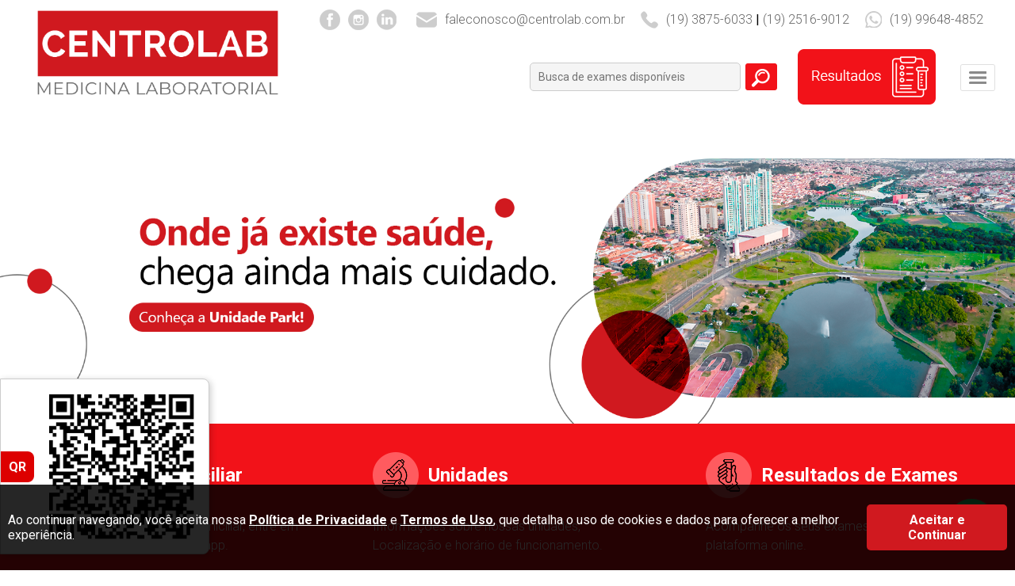

--- FILE ---
content_type: text/html; charset=utf-8
request_url: https://www.centrolab.com.br/exames_detalhe/1004/criacaodesites/index.php
body_size: 9654
content:



<!DOCTYPE html>
<html xmlns="http://www.w3.org/1999/xhtml" lang="pt-br" xml:lang="pt-br" data-useragent="Mozilla/5.0 (compatible; MSIE 10.0; Windows NT 6.2; Trident/6.0)">	
	<head>
	<title>CENTROLAB - Laboratório de análises clínicas em Indaiatuba e Campinas | Laboratório em Indaiatuba | Laboratório em Campinas</title>
		<meta name="title" content="CENTROLAB - Laboratório de análises clínicas em Indaiatuba e Campinas | Laboratório em Indaiatuba | Laboratório em Campinas" xml:lang="pt-BR" lang="pt-BR" />
		<meta name="Author" content="Crisoft - Soluções em Informática" />
		<meta name="description" content="Somos uma referência em análises clínicas e anatomia patológica, com um compromisso inabalável com a excelência técnica, respeito à vida e privacidade dos nossos clientes. No CENTROLAB, unimos tecnologia de ponta a uma equipe altamente capacitada para oferecer soluções inovadoras na área de exames médicos." xml:lang="pt-BR" lang="pt-BR" />
		<meta name="keywords" content="centrolab, laboratorio de analises clinicas campinas, laboratorio de analises clinicas indaiatuba, laboratorios em campinas, laboratorios em indaiatuba, exame de dengue indaiatuba, exame de dengue campinas, exame para saber o sexo do bebe, laboratorio de analises campinas, laboratorio de analises indaiatuba, laboratorios, laboratorio medico, laboratorio medico campinas, laboratorio medico indaiatuba, sexagem fetal indaiatuba, sexagem fetal campinas, exame de sangue campinas, exame de sangue, exame de sangue indaiatuba, coleta de exames em casa, coleta de exames a domicilio, coleta de exames na empresa, exame de sangue em casa indaiatuba, exame de sangue em casa campinas, dac, stellini, exames medicos campinas, exames medicos indaiatuba, exames toxicologicos indaiatuba, exames toxicologicos campinas, laboratorio em casa indaiatuba, laboratorio em casa campinas, informações sobre exames indaiatuba, informações sobre exames campinas, melhor laboratorio em indaiatuba, melhor laboratorio de campinas, exames hormonais campinas, exames hormonais indiatuba, check up médico campinas, check up médico indaiatuba, exames de check up indaiatuba, exames de check up campinas, contatos laboratorio centrolab, laboratorio mais antigo de indaiatuba, preparo de exames campinas, preparo de exames indaiatuba, instruções de exame de sangue campinas, instruções de exames de sangue indaiatuba, " xml:lang="pt-BR" lang="pt-BR"  />		
		<meta http-equiv="X-UA-Compatible" content="IE=edge">
		<meta http-equiv="Content-type" content="text/html;  charset=utf-8" />
		<meta name="distribution" content="global" />
		<meta name="generator" content="Crisoft ® 2005" />
		<meta name="resource-type" content="document" />
		<meta name="revisit-after" content="15 days" />
		<meta name="robots" content="Index, Follow" />
		<meta http-equiv="Content-Type" content="text/html" />
		<meta http-equiv="Date" content="2025-02-21" />
		<meta http-equiv="Expires" content="never" />
		<meta http-equiv="Last-Modified" content="2025-02-21" />
		<meta http-equiv="Location" content="https://www.centrolab.com.br/exames_detalhe/1004/criacaodesites/index.php"/>
		<meta http-equiv="Refresh" content="6000">
		<meta name="DC.creator.address" content="contato@crisoft.com.br" />
		<meta name="DC.publisher" content="Crisoft - Criação de Sites" />
		<meta name="Custodian" content="Cristian Douglas Nardi" />
		<meta name = "format-detection" content = "telephone=no">
		<link rel="shortcut icon" href="/crisoft/favicon.ico" async>
		<link href="/site/css_crisoft.css?578938646107" rel="stylesheet" type="text/css" async>
		<script src="https://cdnjs.cloudflare.com/ajax/libs/jquery/2.1.3/jquery.min.js"></script>
		<link rel="stylesheet" href="https://cdnjs.cloudflare.com/ajax/libs/font-awesome/4.5.0/css/font-awesome.min.css" async>
		<link rel="canonical" href="https://www.centrolab.com.br/exames_detalhe/1004/criacaodesites/index.php" async>
		<link rel="stylesheet" href="/crisoft/css/colorbox.css" async>
		<script src="/crisoft/java/jquery.colorbox.js"></script>
		<meta name="viewport" content="width=device-width, initial-scale=1.0">
		<meta property="og:locale" content="pt_BR" />
		<meta property="og:type" content="website" />
		<meta property="og:title" content="CENTROLAB - Laboratório de análises clínicas em Indaiatuba e Campinas | Laboratório em Indaiatuba | Laboratório em Campinas" />
		<meta property="og:description" content="Somos uma referência em análises clínicas e anatomia patológica, com um compromisso inabalável com a excelência técnica, respeito à vida e privacidade dos nossos clientes. No CENTROLAB, unimos tecnologia de ponta a uma equipe altamente capacitada para oferecer soluções inovadoras na área de exames médicos. centrolab, laboratorio de analises clinicas campinas, laboratorio de analises clinicas indaiatuba, laboratorios em campinas, laboratorios em indaiatuba, exame de dengue indaiatuba, exame de dengue campinas, exame para saber o sexo do bebe, laboratorio de analises campinas, laboratorio de analises indaiatuba, laboratorios, laboratorio medico, laboratorio medico campinas, laboratorio medico indaiatuba, sexagem fetal indaiatuba, sexagem fetal campinas, exame de sangue campinas, exame de sangue, exame de sangue indaiatuba, coleta de exames em casa, coleta de exames a domicilio, coleta de exames na empresa, exame de sangue em casa indaiatuba, exame de sangue em casa campinas, dac, stellini, exames medicos campinas, exames medicos indaiatuba, exames toxicologicos indaiatuba, exames toxicologicos campinas, laboratorio em casa indaiatuba, laboratorio em casa campinas, informações sobre exames indaiatuba, informações sobre exames campinas, melhor laboratorio em indaiatuba, melhor laboratorio de campinas, exames hormonais campinas, exames hormonais indiatuba, check up médico campinas, check up médico indaiatuba, exames de check up indaiatuba, exames de check up campinas, contatos laboratorio centrolab, laboratorio mais antigo de indaiatuba, preparo de exames campinas, preparo de exames indaiatuba, instruções de exame de sangue campinas, instruções de exames de sangue indaiatuba, " />
		<meta property="og:url" content="https://www.centrolab.com.br/exames_detalhe/1004/criacaodesites/index.php" />
		<meta property="og:site_name" content="CENTROLAB - Laboratório de análises clínicas em Indaiatuba e Campinas | Laboratório em Indaiatuba | Laboratório em Campinas" />
		
		<meta name="msvalidate.01" content="0D8B67CB22D51DA6BEDAA06347756422" />
		<link rel="stylesheet" href="https://cdnjs.cloudflare.com/ajax/libs/foundation/5.5.1/css/normalize.min.css"/>
		<meta name="theme-color" content="#d0191f">
		<meta name="apple-mobile-web-app-status-bar-style" content="#d0191f">
		<meta name="msapplication-navbutton-color" content="#d0191f">
		<link rel="preconnect" href="https://fonts.googleapis.com">
<link rel="preconnect" href="https://fonts.gstatic.com" crossorigin>
<link href="https://fonts.googleapis.com/css2?family=Roboto:ital,wght@0,100;0,300;0,400;0,500;0,700;0,900;1,100;1,300;1,400;1,500;1,700;1,900&display=swap" rel="stylesheet">
	</head>	<script type="application/ld+json">
{
  "@context": "http://schema.org",
  "@type": "WebSite",
  "url": "https://www.centrolab.com.br/exames_detalhe/1004/criacaodesites/index.php",
  "name": "CENTROLAB - Laboratório de análises clínicas em Indaiatuba e Campinas | Laboratório em Indaiatuba | Laboratório em Campinas",
  "author": { 
       "@type": "Person", 
       "name": "CENTROLAB - Laboratório de análises clínicas em Indaiatuba e Campinas | Laboratório em Indaiatuba | Laboratório em Campinas " 
	  }, 
  "image": "https://www.centrolab.com.br/img/logo.png",
  "description": "Somos uma referência em análises clínicas e anatomia patológica, com um compromisso inabalável com a excelência técnica, respeito à vida e privacidade dos nossos clientes. No CENTROLAB, unimos tecnologia de ponta a uma equipe altamente capacitada para oferecer soluções inovadoras na área de exames médicos. - centrolab, laboratorio de analises clinicas campinas, laboratorio de analises clinicas indaiatuba, laboratorios em campinas, laboratorios em indaiatuba, exame de dengue indaiatuba, exame de dengue campinas, exame para saber o sexo do bebe, laboratorio de analises campinas, laboratorio de analises indaiatuba, laboratorios, laboratorio medico, laboratorio medico campinas, laboratorio medico indaiatuba, sexagem fetal indaiatuba, sexagem fetal campinas, exame de sangue campinas, exame de sangue, exame de sangue indaiatuba, coleta de exames em casa, coleta de exames a domicilio, coleta de exames na empresa, exame de sangue em casa indaiatuba, exame de sangue em casa campinas, dac, stellini, exames medicos campinas, exames medicos indaiatuba, exames toxicologicos indaiatuba, exames toxicologicos campinas, laboratorio em casa indaiatuba, laboratorio em casa campinas, informações sobre exames indaiatuba, informações sobre exames campinas, melhor laboratorio em indaiatuba, melhor laboratorio de campinas, exames hormonais campinas, exames hormonais indiatuba, check up médico campinas, check up médico indaiatuba, exames de check up indaiatuba, exames de check up campinas, contatos laboratorio centrolab, laboratorio mais antigo de indaiatuba, preparo de exames campinas, preparo de exames indaiatuba, instruções de exame de sangue campinas, instruções de exames de sangue indaiatuba, "
}
</script>

  

	
<body>

	
<div id="Crisoft" align="center">
	<header id="Crisoft_superior">
		
<style>
#Crisoft .lgpd1 {
    width: 100%;
    background-color: rgba(0, 0, 0, 0.85);
    bottom: 0;
    position: fixed;
    z-index: 100001;
    color: #ffffff;
    padding: 15px 0;
    font-size: 16px;
}

#Crisoft .botao_lgpd {
    background-color: #d0191f;
    border: none;
    padding: 10px 20px;
    border-radius: 5px;
    color: #ffffff;
    font-size: 16px;
    cursor: pointer;
    font-weight: bold;
    transition: background-color 0.3s ease-in-out, color 0.3s ease-in-out;
}

#Crisoft .botao_lgpd:hover {
    background-color: #333;
    color: #ffffff;
}

.pad1 {
    padding: 10px;
}

.versite,
.vermobile {
    display: none;
}

@media (min-width: 768px) {
    .versite {
        display: block;
    }
}

@media (max-width: 767px) {
    .vermobile {
        display: block;
    }
}
</style>

<div class="lgpd1" id="anime_lgpd">
    <div class="pad1">
        <div class="versite">
            <table>
                <tr>
                    <td>
                        Ao continuar navegando, você aceita nossa <a href="/politica_de_privacidade#linha" style="text-decoration: none; color: #ffffff;"><b><u>Política de Privacidade</u></b></a> e <a href="/termos_de_uso#linha" style="text-decoration: none; color: #ffffff;"><b><u>Termos de Uso</u></b></a>, que detalha o uso de cookies e dados para oferecer a melhor experiência.
                    </td>
                    <td width="15"></td>
                    <td>
                        <button class="botao_lgpd" id="anime_lgpd_bt">Aceitar e Continuar</button>
                    </td>
                </tr>
            </table>
        </div>
        <div class="vermobile">
            <table>
                <tr>
                    <td style="font-size: 16px;">
                        Ao continuar navegando, você aceita nossa <a href="/politica_de_privacidade#linha" style="text-decoration: none; color: #f2ca30;"><b>Política de Privacidade</u></b></a> e <a href="/termos_de_uso#linha" style="text-decoration: none; color: #ffffff;"><b><u>Termos de Uso</u></b></a>, que detalha o uso de cookies e dados para oferecer a melhor experiência.
                        <br /><br />
                    </td>
                </tr>
                <tr>
                    <td>
                        <button class="botao_lgpd" id="anime_lgpd_bt2">Aceitar e Continuar</button>
						<div class="vermobie"><div style="height:50px;"></div></div>
                    </td>
                </tr>
            </table>
        </div>
    </div>
</div>

<script>
// Função para esconder o banner e salvar a aceitação no cookie via PHP
function aceitarLgpd() {
    document.getElementById("anime_lgpd").style.display = "none";
    // Faz a requisição para salvar o cookie no PHP
    fetch('/salvar_cookie_lgpd.php')
        .then(response => response.text())
        .then(data => console.log("Cookie salvo"));
}

// Eventos para o clique nos botões "Aceitar e Continuar"
document.getElementById("anime_lgpd_bt").addEventListener("click", aceitarLgpd);
document.getElementById("anime_lgpd_bt2").addEventListener("click", aceitarLgpd);
</script>
<style>
  .qrcode-wrapper {
    position: fixed;
    bottom: 10px;
    left: 0;
    transform: translateY(-10px);
    background: #fff;
    border: 1px solid #ccc;
    border-radius: 0 8px 8px 0;
    box-shadow: 2px 2px 8px rgba(0,0,0,0.2);
    z-index: 9999;
    display: flex;
    flex-direction: row;
    align-items: center;
    transition: all 0.3s ease-in-out;
  }

  .qrcode-content {
    padding: 10px;
    opacity: 1;
    transition: opacity 0.3s ease-in-out;
  }

  .qrcode-wrapper.closed .qrcode-content {
    opacity: 0;
    pointer-events: none;
    width: 0;
    padding: 0;
  }

  .toggle-btn {
    background: #d00;
    color: #fff;
    border: none;
    padding: 10px;
    cursor: pointer;
    font-weight: bold;
    border-radius: 0 8px 8px 0;
  }

  .toggle-btn:hover {
    background: #a00;
  }

  img.qrcode {
    width: 200px;
    height: auto;
    display: block;
    cursor: pointer;
  }
@media only screen and (max-width: 800px) { 
	.qrcode-wrapper {
		top: 50%;
		 bottom: initial;
		  transform: translateY(-50%);
	}
}
</style>
<section aria-label="QR Code do Grupo Centralar" class="qrcode-wrapper" id="qrSidebar">
  <button class="toggle-btn" onclick="toggleQR()">QR</button>
  <div class="qrcode-content">
	
	
	
    <div class="vermobile">
		<a href="https://opn.wiki/research/uu5yz6gb-bkWwYYZ3FOCvqJfs" target="_blank" class="mobile-only">
		  <img src="/crisoft/fotos/057a13criacaodesitescrisoft.png" alt="QR Code Grupo Centralar" class="qrcode">
		</a>
	</div>

    <!-- VERSÃO DESKTOP SEM LINK -->
    <div class="versite">
		<img src="/crisoft/fotos/057a13criacaodesitescrisoft.png" alt="QR Code Grupo Centralar" class="qrcode desktop-only" onclick="toggleQR()">
	</div>
  </div>
</section>

<script>
  function toggleQR() {
    document.getElementById("qrSidebar").classList.toggle("closed");
  }
if (window.innerWidth <= 768) {
  document.getElementById("qrSidebar").classList.toggle("closed");
}
</script>

<div class="Crisoft_superior">
	<style>
.sidenavcrisoft_base{display: table; position:fixed; z-index:10001; top:80px; right:24px;}
.sidenavcrisoft {background-color: #d0191f;}
.sidenavcrisoft a {color: #ffffff;} 
.sidenavcrisoft a:hover {color: #ffffff; font-weight:800;}

.sidenavcrisoft {
	height: 100%;
	width: 0px;
	position: fixed;
	z-index: 1;
	top: 0;
	right: 0;
	overflow-x: hidden;
	transition: 0.5s;
	padding-top: 60px;
	text-align:left;
}

.sidenavcrisoft a {
	padding: 8px 8px 8px 32px;
	text-decoration: none;
	font-size: 18px;
	color: #ffffff;
	display: block;
	transition: 0.3s;
}

.sidenavcrisoft .closebtn {
	position: absolute;
	top: 0;
	right: 25px;
	font-size: 36px;
	margin-left: 50px;
}
@media screen and (max-width: 1279px) {
	.sidenavcrisoft_base{top:10px; right:24px;}
}
@media screen and (max-width: 465px) {
	.sidenavcrisoft_base{top:5px; right:5px;}
}

@media screen and (max-height: 450px) {
	.sidenavcrisoft {padding-top: 45px;}
	.sidenavcrisoft a {font-size: 18px;}
}

</style>
<div class="sidenavcrisoft_base">
	<div id="mySidenav" class="sidenavcrisoft">
		<a href="javascript:void(0)" class="closebtn" onclick="closeNav()">&times;</a>
		<a href='/homepage'>Home Page</a>
		<a href='/sobre_nos#linha'>Sobre Nós</a>
		<a href='/corpo_clinico#linha'>Corpo Clínico</a>
		<a href='/convenios#linha'>Convênios</a>
		<a href='/unidades#linha'>Unidades</a>
		<a href='/faqs_e_duvidas#linha'>Faqs & Dúvidas</a>
		<a href='/kids#linha'>Unidade Kids</a>
		<a href='/exames#linha'>Exames</a>
		<a href='/trabalhe_conosco#linha'>Trabalhe Conosco</a>
		<a href='/contato#linha'>Contato</a>
				<a href='https://centrolab.shiftcloud.com.br/shift/lis/dms/elis/s01.iu.web.Login.cls' target="_blank">Resultados de Exames</a>
			</div>
	<span style="cursor:pointer" onclick="openNav()"><img src="/img/resp1.png" /></span>
	<script>
	function openNav() {
	  document.getElementById("mySidenav").style.width = "250px";
	}

	function closeNav() {
	  document.getElementById("mySidenav").style.width = "0";
	}
	</script>
</div>	<div class="whatsapp-floating-button">
		<a href="https://api.whatsapp.com/send?phone=5519996484852" target="_blank" class="whatsapp-floating">
			<i id="whatsapp_floating_logo" class="fa fa-whatsapp" style="margin-top:10px"></i>
		</a>
	</div>
	<div class="versite_sup">
		<div class="bg1">
			<div class="pad40">
				<table width="100%" cellpadding="0" cellspacing="0">
					<tr>
						<td align="left" valign="center" height="134"><style>
	.logosup2{max-width:318px;}
@media screen and (max-width: 419px) {
	.logosup{width:300px;}
}


</style>
<div class="baseul_al">
	<ul>
		<li>
							<a href="/homepage">
					<div class="versite_sup">
						<div class="Crisoft_anime_da_esquerda">
							<img src="/crisoft/fotos/0110a47criacaodesitescrisoft.png" border="0" title="Logo Marca" style="max-width:318px;"/>
						</div>
					</div>
					<div class="vermobile_sup">
						<img src="/crisoft/fotos/0110a47criacaodesitescrisoft.png" border="0" title="Logo Marca" class="logosup"/>
					</div>
				</a>
					</li>
	</ul>
</div></td>
						<td align="right" valign="top">
							<div class="h12"></div>
							<table cellpadding="0" cellspacing="0">
								<tr>
									<td>
<!-- Adicionando Schema.org para redes sociais -->
<div class="versite Crisoft_anime_da_direita" align="left">
<div class="baseul_al" itemscope itemtype="https://schema.org/Organization">
    <ul>
                                    <li style="padding: 0 5px;">
                    <a href="https://www.facebook.com/grupocentrolaboficial/" target="_blank" title="Facebook" class="swing" itemprop="sameAs">
                        <img src="/crisoft/fotos/111a31criacaodesitescrisoft.png" alt="Facebook logo" style="max-width:67px;" />
                    </a>
                </li>
                                                <li style="padding: 0 5px;">
                    <a href="https://www.instagram.com/grupocentrolab/" target="_blank" title="Instagram" class="swing" itemprop="sameAs">
                        <img src="/crisoft/fotos/211a31criacaodesitescrisoft.png" alt="Instagram logo" style="max-width:67px;" />
                    </a>
                </li>
                                                <li style="padding: 0 5px;">
                    <a href="https://www.linkedin.com/company/grupo-centrolab/?originalSubdomain=pt" target="_blank" title="Linkedin" class="swing" itemprop="sameAs">
                        <img src="/crisoft/fotos/311a32criacaodesitescrisoft.png" alt="Linkedin logo" style="max-width:67px;" />
                    </a>
                </li>
                        </ul>
</div>
</div>
</td>
									<td width="20"></td>
									<td><a href="mailto:faleconosco@centrolab.com.br" target="_blank">
	<div class="versite Crisoft_anime_da_direita" align="left">
		<div class="swing">
			<table border="0" cellpadding="0" cellspacing="0">
				<tr>
					<td><img src="/img/sup_mail.png" /></td>
					<td width="10"></td>
					<td><p class="tx16 for2 b300">faleconosco@centrolab.com.br</p></td>
				</tr>
			</table>
		</div>
	</div>
	<div class="vermobile" align="center">
		<table border="0" cellpadding="0" cellspacing="0">
			<tr>
				<td><img src="/img/sup_mail.png" /></td>
				<td width="10"></td>
				<td><p class="tx16 for2 b300">faleconosco@centrolab.com.br</p></td>
			</tr>
		</table>
	</div>
</a>
</td>
									<td width="20"></td>
									<td><div class="versite Crisoft_anime_da_direita" align="left">
	<table border="0" cellpadding="0" cellspacing="0">
		<tr>
			<td><img src="/img/sup_tel.png" /></td>
			<td width="10"></td>
			<td>
				<a href="tel:1938756033" class="tx16 for2 b300" target="_blank">(19) 3875-6033</a>&nbsp;|&nbsp;<a href="tel:1925169012" class="tx16 for2 b300" target="_blank">(19) 2516-9012</a>			</td>
		</tr>
	</table>
</div>
</td>
									<td width="20"></td>
									<td><a href="https://api.whatsapp.com/send?phone=5519996484852" target="_blank">
	<div class="versite Crisoft_anime_da_direita" align="right">
		<div class="">
			<table border="0" cellpadding="0" cellspacing="0">
				<tr>
					<td><img src="/img/sup_whatsapp.png" /></td>
					<td width="10"></td>
					<td><p class="tx16 for2 b300">(19) 99648-4852</p></td>
				</tr>
			</table>
		</div>
	</div>
	<div class="vermobile" align="center">
		<table border="0" cellpadding="0" cellspacing="0">
			<tr>
				<td><img src="/img/sup_whatsapp.png" /></td>
				<td width="10"></td>
				<td><p class="tx16 for2 b300">(19) 99648-4852</p></td>
			</tr>
		</table>
	</div>
</a>
</td>
								</tr>
							</table>
							<div class="h24"></div>
							<div class="versite Crisoft_anime_da_direita" align="right">
								<table cellpadding="0" cellspacing="0">
									<tr>
										<td><style>
    /* Estilo geral do contêiner do formulário */
    .search-container {
        display: flex;
        align-items: center;
        gap: 5px; /* Espaçamento entre a caixa de busca e o botão */
    }

    /* Caixa de busca */
    .search-box {
        display: flex;
        align-items: center;
        background-color: #f5f5f5; /* Cor de fundo cinza claro */
        border: 1px solid #ccc; /* Borda cinza */
        border-radius: 5px;
        overflow: hidden;
        width: 264px; /* Ajuste da largura da caixa */
        height: 34px; /* Altura fixa */
    }

    /* Campo de entrada de texto */
    .search-box input[type="text"] {
        flex: 1;
        padding: 5px 10px; /* Ajuste do preenchimento interno */
        font-size: 14px;
        border: none;
        outline: none;
        color: #888; /* Cor do texto */
        background-color: transparent;
        height: 100%; /* Preenche a altura total da caixa */
    }

    /* Botão de busca fora da caixa */
    .search-button {
        background-color: transparent; /* Fundo transparente */
        border: none; /* Remove borda */
        cursor: pointer;
        display: flex;
        align-items: center;
        justify-content: center;
    }

    /* Ícone no botão */
    .search-button img {
        width: 40px; /* Largura do ícone */
        height: 34px; /* Altura do ícone */
    }

    /* Ajuste para o ícone ficar centralizado */
    .search-button img {
        object-fit: contain;
    }
</style>
<!-- Formulário de busca -->
<form id="searchForm3" action="/resultado_da_busca#linha" method="POST">
    <div class="search-container">
        <div class="search-box">
            <input type="text" name="query" placeholder="Busca de exames disponíveis">
        </div>
        <button class="search-button" type="submit">
            <img src="/img/bt_busca.png" alt="Buscar">
        </button>
    </div>
</form>


</td>
										<td width="20"></td>
										<td><a href="https://centrolab.shiftcloud.com.br/shift/lis/dms/elis/s01.iu.web.Login.cls" target="_blank" rel="noopener noreferrer" title="Veja os resultados dos exames laboratoriais">
    <img src="/img/bt_resultados.png" class="swing" alt="Botão para acessar resultados de exames laboratoriais"/>
</a>
</td>
										<td width="60"></td>
									</tr>
								</table>
							</div>
						</td>
					</tr>
				</table>
			</div>
		</div>
	</div>
	<div class="vermobile_sup" align="center">
		<div class="h12 bg4"></div>
		<div class="bg1">
			<br />
			<br />
			<style>
	.logosup2{max-width:318px;}
@media screen and (max-width: 419px) {
	.logosup{width:300px;}
}


</style>
<div class="baseul_al">
	<ul>
		<li>
							<a href="/homepage">
					<div class="versite_sup">
						<div class="Crisoft_anime_da_esquerda">
							<img src="/crisoft/fotos/0110a47criacaodesitescrisoft.png" border="0" title="Logo Marca" style="max-width:318px;"/>
						</div>
					</div>
					<div class="vermobile_sup">
						<img src="/crisoft/fotos/0110a47criacaodesitescrisoft.png" border="0" title="Logo Marca" class="logosup"/>
					</div>
				</a>
					</li>
	</ul>
</div>			<br />
			<a href="https://centrolab.shiftcloud.com.br/shift/lis/dms/elis/s01.iu.web.Login.cls" target="_blank" rel="noopener noreferrer" title="Veja os resultados dos exames laboratoriais">
    <img src="/img/bt_resultados.png" class="swing" alt="Botão para acessar resultados de exames laboratoriais"/>
</a>
			<br />
			<div class="baseul_al2">
				<ul>
					<li><style>
    /* Estilo geral do contêiner do formulário */
    .search-container {
        display: flex;
        align-items: center;
        gap: 5px; /* Espaçamento entre a caixa de busca e o botão */
    }

    /* Caixa de busca */
    .search-box {
        display: flex;
        align-items: center;
        background-color: #f5f5f5; /* Cor de fundo cinza claro */
        border: 1px solid #ccc; /* Borda cinza */
        border-radius: 5px;
        overflow: hidden;
        width: 264px; /* Ajuste da largura da caixa */
        height: 34px; /* Altura fixa */
    }

    /* Campo de entrada de texto */
    .search-box input[type="text"] {
        flex: 1;
        padding: 5px 10px; /* Ajuste do preenchimento interno */
        font-size: 14px;
        border: none;
        outline: none;
        color: #888; /* Cor do texto */
        background-color: transparent;
        height: 100%; /* Preenche a altura total da caixa */
    }

    /* Botão de busca fora da caixa */
    .search-button {
        background-color: transparent; /* Fundo transparente */
        border: none; /* Remove borda */
        cursor: pointer;
        display: flex;
        align-items: center;
        justify-content: center;
    }

    /* Ícone no botão */
    .search-button img {
        width: 40px; /* Largura do ícone */
        height: 34px; /* Altura do ícone */
    }

    /* Ajuste para o ícone ficar centralizado */
    .search-button img {
        object-fit: contain;
    }
</style>
<!-- Formulário de busca -->
<form id="searchForm2" action="/resultado_da_busca#linha" method="POST">
    <div class="search-container">
        <div class="search-box">
            <input type="text" name="query" placeholder="Busca de exames disponíveis">
        </div>
        <button class="search-button" type="submit">
            <img src="/img/bt_busca.png" alt="Buscar">
        </button>
    </div>
</form>


</li>
				</ul>
			</div>
		</div>
	</div>
</div>
<div class="h24"></div>	</header>
	<section id="Crisoft_principal">
		<div id="linha">
	
<div class="base_principal">
	        <script src="/crisoft/java/jssor.slider.min.js" type="text/javascript"></script>
    <script type="text/javascript">
        jssor_1_slider_init = function () {

            var jssor_1_SlideshowTransitions = [
                { $Duration: 200, $Opacity: 2 }
            ];

            var jssor_1_options = {
                $AutoPlay: 1,
                $PauseOnHover: 0,
                $AutoPlayInterval: 6000,
                $SlideDuration: 200,
                $DragOrientation: 0,
                $SlideshowOptions: {
                    $Class: $JssorSlideshowRunner$,
                    $Transitions: jssor_1_SlideshowTransitions,
                    $TransitionsOrder: 1
                },
                $ArrowNavigatorOptions: {
                    $Class: $JssorArrowNavigator$,
                    $ChanceToShow: 1
                },
                $BulletNavigatorOptions: {
                    $Class: $JssorBulletNavigator$,
                    $ChanceToShow: 1
                }
            };

            var jssor_1_slider = new $JssorSlider$("jssor_1", jssor_1_options);

            function ScaleSlider() {
                var bodyWidth = document.body.clientWidth;
                if (bodyWidth)
                    jssor_1_slider.$ScaleWidth(Math.min(bodyWidth, 2560));
                else
                    window.setTimeout(ScaleSlider, 30);
            }
            ScaleSlider();

            $Jssor$.$AddEvent(window, "load", ScaleSlider);
            $Jssor$.$AddEvent(window, "resize", ScaleSlider);
            $Jssor$.$AddEvent(window, "orientationchange", ScaleSlider);

            var jssor_2_slider = new $JssorSlider$("jssor_2", jssor_1_options);

            function ScaleSlider2() {
                var bodyWidth = document.body.clientWidth;
                if (bodyWidth)
                    jssor_2_slider.$ScaleWidth(Math.min(bodyWidth, 2560));
                else
                    window.setTimeout(ScaleSlider2, 30);
            }
            ScaleSlider2();

            $Jssor$.$AddEvent(window, "load", ScaleSlider2);
            $Jssor$.$AddEvent(window, "resize", ScaleSlider2);
            $Jssor$.$AddEvent(window, "orientationchange", ScaleSlider2);
        };
    </script>
    <div class="versiteimg">
        <div id="jssor_1" style="position:relative;margin:0 auto;top:0px;left:0px;width:1920px; height:566px;overflow:hidden;visibility:hidden;">
            <!-- Tela de Carregamento -->
            <div data-u="loading" class="jssorl-009-spin"
                 style="position:absolute;top:0px;left:0px;width:100%;height:100%;text-align:center;
                 background-color:rgba(0,0,0,0.7);">
                <img style="margin-top:-19px;position:relative;top:50%;width:38px;height:38px;"
                     src="../svg/loading/static-svg/spin.svg" alt="Carregando" />
            </div>
            <div data-u="slides" style="cursor:default;position:relative;top:0px;left:0px;
                 width:1920px; height:566px;overflow:hidden;">
                                    <div>
                                                <img data-u="image" src="/crisoft/fotos/1215a29criacaodesitescrisoft.png" alt="01Unidade Park" title="01Unidade Park" />
                                            </div>
                                    <div>
                                                <img data-u="image" src="/crisoft/fotos/1315a36criacaodesitescrisoft.png" alt="02Coleta domiciliar" title="02Coleta domiciliar" />
                                            </div>
                                    <div>
                                                <img data-u="image" src="/crisoft/fotos/1415a39criacaodesitescrisoft.png" alt="03Unidade Kids" title="03Unidade Kids" />
                                            </div>
                                    <div>
                                                <img data-u="image" src="/crisoft/fotos/1515a41criacaodesitescrisoft.png" alt="04Vacinas" title="04Vacinas" />
                                            </div>
                            </div>
        </div>
    </div>
    <div class="vermobileimg">
        <div id="jssor_2" style="position:relative;margin:0 auto;top:0px;left:0px;width:800px; height:500px;overflow:hidden;visibility:hidden;">
            <!-- Tela de Carregamento -->
            <div data-u="loading" class="jssorl-009-spin"
                 style="position:absolute;top:0px;left:0px;width:100%;height:100%;text-align:center;
                 background-color:rgba(0,0,0,0.7);">
                <img style="margin-top:-19px;position:relative;top:50%;width:38px;height:38px;"
                     src="../svg/loading/static-svg/spin.svg" alt="Carregando" />
            </div>
            <div data-u="slides" style="cursor:default;position:relative;top:0px;left:0px;
                 width:800px; height:500px;overflow:hidden;">
                                    <div>
                                                <img data-u="image" src="/crisoft/fotos/1225a29criacaodesitescrisoft.png" alt="01Unidade Park" title="01Unidade Park" />
                                            </div>
                                    <div>
                                                <img data-u="image" src="/crisoft/fotos/1325a37criacaodesitescrisoft.png" alt="02Coleta domiciliar" title="02Coleta domiciliar" />
                                            </div>
                                    <div>
                                                <img data-u="image" src="/crisoft/fotos/1425a39criacaodesitescrisoft.png" alt="03Unidade Kids" title="03Unidade Kids" />
                                            </div>
                                    <div>
                                                <img data-u="image" src="/crisoft/fotos/1525a41criacaodesitescrisoft.png" alt="04Vacinas" title="04Vacinas" />
                                            </div>
                            </div>
        </div>
    </div>
    <script type="text/javascript">jssor_1_slider_init();</script>
	<div class="bk1">
	<div class="h36"></div>
	<div class="baseul_al2">
		<ul>
			<li>
				<div class="pad38">
					<div class="base_340" align="left">
						<a href='https://api.whatsapp.com/send?phone=5519996484852' style="text-decoration:none;" title="Coleta Domiciliar">
							<table cellpadding="0" cellspacing="0">
								<tr>
									<td valign="center" width="58"><img src="/crisoft/fotos/016a53criacaodesitescrisoft.png" /></td>
									<td width="12"></td>
									<td><p class="tx24 b700 for3">Coleta Domiciliar</p></td>
								</tr>
							</table>
							<div class="h24"></div>
							<p class="tx16 b300 for3 line24">Agendamento para coleta domiciliar, entre em contato conosco pelo Whatsapp.</p>
							<div class="h24"></div>
							<p class="tx16 b300 for3 line24">Saiba mais ---></p>
						</a>
					</div>
				</div>
				<div class="h36"></div>
			</li>
			<li>
				<div class="pad38">
					<div class="base_340" align="left">
						<a href='https://www.centrolab.com.br/unidades#linha' style="text-decoration:none;" title="Unidades">
							<table cellpadding="0" cellspacing="0">
								<tr>
									<td valign="center" width="58"><img src="/crisoft/fotos/026a53criacaodesitescrisoft.png" /></td>
									<td width="12"></td>
									<td><p class="tx24 b700 for3">Unidades</p></td>
								</tr>
							</table>
							<div class="h24"></div>
							<p class="tx16 b300 for3 line24">Informações sobre nossas unidades, Localização e horário de funcionamento.</p>
							<div class="h24"></div>
							<p class="tx16 b300 for3 line24">Saiba mais ---></p>
						</a>
					</div>
				</div>
				<div class="h36"></div>
			</li>
			<li>
				<div class="pad38">
					<div class="base_340" align="left">
						<a href='https://centrolab.shiftcloud.com.br/shift/lis/dms/elis/s01.iu.web.Login.cls' style="text-decoration:none;" title="Resultados de Exames" target="_blank">
							<table cellpadding="0" cellspacing="0">
								<tr>
									<td valign="center" width="58"><img src="/crisoft/fotos/036a53criacaodesitescrisoft.png" /></td>
									<td width="12"></td>
									<td><p class="tx24 b700 for3">Resultados de Exames</p></td>
								</tr>
							</table>
							<div class="h24"></div>
							<p class="tx16 b300 for3 line24">Acompanhe os seus exames pela nossa plataforma online.</p>
							<div class="h24"></div>
							<p class="tx16 b300 for3 line24">Acesse Agora ---></p>
						</a>
					</div>
				</div>
				<div class="h36"></div>
			</li>
			<li>
				<div class="pad38">
					<div class="base_340" align="left">
						<a href='https://www.centrolab.com.br/kids#linha' style="text-decoration:none;" title="Centrolab Kids">
							<table cellpadding="0" cellspacing="0">
								<tr>
									<td valign="center" width="58"><img src="/crisoft/fotos/046a53criacaodesitescrisoft.png" /></td>
									<td width="12"></td>
									<td><p class="tx24 b700 for3">Centrolab Kids</p></td>
								</tr>
							</table>
							<div class="h24"></div>
							<p class="tx16 b300 for3 line24">Um espaço projetado e personalizado para o antendimento infantil.</p>
							<div class="h24"></div>
							<p class="tx16 b300 for3 line24">Saiba mais ---></p>
						</a>
					</div>
				</div>
				<div class="h36"></div>
			</li>
		</ul>
	</div>
</div>	<div class="h80"></div>
<div class="base_1440">
	<div class="pad20" align="left">
		<p class="tx30 for1">Bem-vindo ao <b>CENTROLAB</b> - Excelência em Saúde e Análises Clínicas!</p>
		<div class="h48"></div>
		<p class="tx18 for1 b300 line30">Somos uma referência em análises clínicas e anatomia patológica, com um compromisso inabalável com a excelência técnica, respeito à vida e privacidade dos nossos clientes. No CENTROLAB, unimos tecnologia de ponta a uma equipe altamente capacitada para oferecer soluções inovadoras na área de exames médicos.<br />
<br />
Nossa missão é clara: desenvolver soluções na área de exames médicos com qualidade superior e profundo respeito à vida. Mantemos um foco constante na renovação tecnológica, garantindo que nossos clientes recebam resultados precisos e confiáveis.</p>
		<div class="h48"></div>
		<div class="baseul_al2" align="center">
			<ul>
				<li>
					<div class="pad30" align="center">
						<div class="base_230">
							<img src="/crisoft/fotos/017a35criacaodesitescrisoft.png" style="width:100%; max-width:200px" />
							<div class="h24"></div>
							<p class="tx24 for1 b500 line30">Compromisso com a Privacidade</p>
						</div>
					</div>
					<div class="h24"></div>
				</li>
				<li>
					<div class="pad30" align="center">
						<div class="base_230">
							<img src="/crisoft/fotos/027a35criacaodesitescrisoft.png" style="width:100%; max-width:200px" />
							<div class="h24"></div>
							<p class="tx24 for1 b500 line30">Prioridade nas Pessoas</p>
						</div>
					</div>
					<div class="h24"></div>
				</li>
				<li>
					<div class="pad30" align="center">
						<div class="base_230">
							<img src="/crisoft/fotos/037a35criacaodesitescrisoft.png" style="width:100%; max-width:200px" />
							<div class="h24"></div>
							<p class="tx24 for1 b500 line30">Excelência Técnica</p>
						</div>
					</div>
					<div class="h24"></div>
				</li>
				<li>
					<div class="pad30" align="center">
						<div class="base_230">
							<img src="/crisoft/fotos/047a35criacaodesitescrisoft.png" style="width:100%; max-width:200px" />
							<div class="h24"></div>
							<p class="tx24 for1 b500 line30">Sistema de Gestão de Qualidade Avançado</p>
						</div>
					</div>
					<div class="h24"></div>
				</li>
			</ul>
		</div>
		<div class="h24"></div>
		<p class="tx18 for1 b300 line30">Em cada etapa, desde a coleta até a entrega dos resultados, seguimos os mais altos padrões. Nosso sistema de gestão da qualidade assegura processos eficientes, identificação segura através de códigos de barras e resultados precisos, contribuindo para a interpretação clínica eficaz por parte dos profissionais de saúde.<br />
<br />
No CENTROLAB, a busca pela excelência não conhece limites. Estamos comprometidos em conquistar e manter a confiança dos nossos clientes, superando expectativas e garantindo a máxima satisfação. Convidamos você a descobrir a diferença CENTROLAB - onde a saúde encontra a inovação.</p>
	</div>
</div>
<div class="h80"></div>	<div class="bk1">
	<div class="h76"></div>
	<div class="base_1440">
		<div class="pad20">
			<a href='/kids#linha'>
				<div class="baseul_al2">
					<ul>
						<li><img src="/crisoft/fotos/018a23criacaodesitescrisoft.jpg" style="width:100%; max-width:523px;" /></li>
						<li>
							<div class="base_840" align="Left">
								<div class="pad20b">
									<p class="tx30 b500 for3">Descubra o Universo Centrolab Kids!</p>
									<div class="h36"></div>
									<p class="tx18 for3 line24 b400">O Centrolab apresenta sua nova unidade: CENTROLAB KIDS. Este espaço foi especialmente concebido para atender ao público infantil de forma única e acolhedora.
Nossa nova unidade conta com uma equipe dedicada, equipamentos exclusivos e salas interativas, tudo planejado para oferecer uma experiência tranquila para as crianças. Além disso, nossa infraestrutura também abrange o atendimento adulto, incluindo uma sala de repouso dedicada às gestantes.
No Centrolab KIDS, cada detalhe foi pensado para proporcionar cuidado excepcional e conforto para todas as idades.</p>
									<div class="h36"></div>
									<img src="/img/logo_kids.png" />
									<div class="h76"></div>
								</div>
							</div>
						</li>
					</ul>
				</div>
			</a>
		</div>
	</div>
</div>	<div class="h2"></div>
	<div class="versite">
	<div>
	<a href="https://www.centrolab.com.br/exames#linha" >		<img src="/crisoft/fotos/019a49criacaodesitescrisoft.jpg" style="width:100%;" />
	</a>	</div>
</div>
<div class="vermobile">
	<a href="https://www.centrolab.com.br/exames#linha" >		<img src="/crisoft/fotos/029a50criacaodesitescrisoft.jpg" style="width:100%;" />
	</a></div>
	<div class="h2"></div>
</div>
		
		</div>
	</section>
	<footer id="Crisoft_inferior">
		<div class="base_inferior">
	<div class="h2"></div>
	<div class="bg2">
    <div class="h24"></div>
    <p class="tx18 for1">Convênios atendidos pela <b>Centrolab</b></p>
    <div class="h24"></div>
    <style>
        .slider-container {
            position: relative;
            margin: 0 auto;
            overflow: hidden;
            width: 100%; /* Responsivo */
            max-width: 990px; /* Largura máxima */
            height: 100px; /* Altura fixa */
        }

        .slider-content {
            display: flex;
            transition: transform 0.5s ease; /* Suavização na transição */
        }

        .slider-item {
            flex: 0 0 auto;
            width: 100px; /* Largura fixa dos ícones */
            height: 100px; /* Altura fixa dos ícones */
            margin-right: 10px; /* Espaço entre os ícones */
        }

        .slider-item img {
            width: 100%;
            height: 100%;
            object-fit: contain; /* Ajuste proporcional da imagem */
        }

        @media (max-width: 1023px) {
            .slider-container {
                height: 80px; /* Ajuste para telas menores */
            }

            .slider-item {
                width: 70px; /* Ajusta largura dos ícones */
                height: 70px; /* Ajusta altura dos ícones */
                margin-right: 5px; /* Menor espaçamento entre os ícones */
            }
        }
    </style>
    <div class="pad10">
        <div class="slider-container" id="carousel">
            <div class="slider-content" id="slider-content">
                <div class="slider-item"><img src="/crisoft/fotos/1110a42criacaodesitescrisoft.jpg" alt="Convenio"></div><div class="slider-item"><img src="/crisoft/fotos/2110a43criacaodesitescrisoft.jpg" alt="Convenio"></div><div class="slider-item"><img src="/crisoft/fotos/3110a43criacaodesitescrisoft.jpg" alt="Convenio"></div><div class="slider-item"><img src="/crisoft/fotos/5110a43criacaodesitescrisoft.jpg" alt="Convenio"></div><div class="slider-item"><img src="/crisoft/fotos/6110a43criacaodesitescrisoft.jpg" alt="Convenio"></div><div class="slider-item"><img src="/crisoft/fotos/7110a43criacaodesitescrisoft.jpg" alt="Convenio"></div><div class="slider-item"><img src="/crisoft/fotos/12110a57criacaodesitescrisoft.png" alt="Convenio"></div><div class="slider-item"><img src="/crisoft/fotos/13110a26criacaodesitescrisoft.png" alt="Convenio"></div><div class="slider-item"><img src="/crisoft/fotos/14110a28criacaodesitescrisoft.jpg" alt="Convenio"></div><div class="slider-item"><img src="/crisoft/fotos/15110a29criacaodesitescrisoft.jpg" alt="Convenio"></div><div class="slider-item"><img src="/crisoft/fotos/16110a31criacaodesitescrisoft.png" alt="Convenio"></div><div class="slider-item"><img src="/crisoft/fotos/17110a33criacaodesitescrisoft.png" alt="Convenio"></div><div class="slider-item"><img src="/crisoft/fotos/18110a34criacaodesitescrisoft.png" alt="Convenio"></div><div class="slider-item"><img src="/crisoft/fotos/19110a39criacaodesitescrisoft.jpg" alt="Convenio"></div><div class="slider-item"><img src="/crisoft/fotos/20110a43criacaodesitescrisoft.jpg" alt="Convenio"></div><div class="slider-item"><img src="/crisoft/fotos/21110a45criacaodesitescrisoft.jpg" alt="Convenio"></div><div class="slider-item"><img src="/crisoft/fotos/22110a47criacaodesitescrisoft.png" alt="Convenio"></div><div class="slider-item"><img src="/crisoft/fotos/23110a49criacaodesitescrisoft.png" alt="Convenio"></div><div class="slider-item"><img src="/crisoft/fotos/24110a07criacaodesitescrisoft.png" alt="Convenio"></div><div class="slider-item"><img src="/crisoft/fotos/25110a02criacaodesitescrisoft.png" alt="Convenio"></div>            </div>
        </div>
    </div>
    <script>
        document.addEventListener('DOMContentLoaded', () => {
            const container = document.getElementById('carousel');
            const content = document.getElementById('slider-content');
            let position = 0;
            const slideWidth = 110; // 100px (ícone) + 10px (margem)

            function autoPlay() {
                const maxScroll = content.scrollWidth - container.clientWidth;

                if (position >= maxScroll) {
                    // Reinicia para a posição inicial
                    position = 0;
                    content.style.transition = 'none'; // Remove a transição para evitar flicker
                    content.style.transform = `translateX(0)`;
                } else {
                    // Move o carrossel
                    position += slideWidth;
                    content.style.transition = 'transform 0.5s ease'; // Reaplica a transição
                    content.style.transform = `translateX(-${position}px)`;
                }
            }

            // Ajuste a velocidade de rolagem
            setInterval(autoPlay, 3000); // 3000ms = 3 segundos

            const resizeObserver = new ResizeObserver(() => {
                content.style.transform = 'translateX(0)';
                position = 0;
            });
            resizeObserver.observe(container);
        });
    </script>
    <div class="h24"></div>
</div>
	<div class="h1"></div>
	<div class="bg3" style="position:relative;">
		<div class="baseul_al2b">
			<ul>
				<li>
					<div class="pad20" align="left">
						<div class="h36"></div>
<p class="tx24 for3 b700">Unidades Indaiatuba</p>
<div class="h36"></div>
<p class="tx18 for3 line30">
	Centrolab DAC - Centro<br />
Centrolab Esplanada II (DX)<br />
Centrolab Kids<br />
Centrolab Matriz - Centro<br />
Centrolab Park<br />
Centrolab Policlínicas<br />
Centrolab Vargas<br />
<br />
</p>					</div>
				</li>
				<li>
					<div class="pad20" align="left">
						<div class="h36"></div>
<p class="tx24 for3 b700">Unidade Campinas</p>
<div class="h36"></div>
<p class="tx18 for3 line30">
	Centrolab Cambuí</p>
<div class="h36"></div>						<div class="h24"></div>
						<h2 class="tx24 for3 b700">Siga-nos nas Redes Sociais</h2>
<div style="height:15px;"></div>

<!-- Adicionando Schema.org para redes sociais -->
<div class="baseul_al" itemscope itemtype="https://schema.org/Organization">
    <ul>
                                    <li style="padding: 0 5px;">
                    <a href="https://www.facebook.com/grupocentrolaboficial/" target="_blank" title="Facebook" class="swing" itemprop="sameAs">
                        <img src="/crisoft/fotos/1113a59criacaodesitescrisoft.png" alt="Facebook logo" style="max-width:67px;" />
                    </a>
                </li>
                                                <li style="padding: 0 5px;">
                    <a href="https://www.linkedin.com/company/grupo-centrolab/?originalSubdomain=pt" target="_blank" title="Linkedin" class="swing" itemprop="sameAs">
                        <img src="/crisoft/fotos/2113a59criacaodesitescrisoft.png" alt="Linkedin logo" style="max-width:67px;" />
                    </a>
                </li>
                                                <li style="padding: 0 5px;">
                    <a href="https://www.instagram.com/grupocentrolab/" target="_blank" title="Instagram" class="swing" itemprop="sameAs">
                        <img src="/crisoft/fotos/3113a59criacaodesitescrisoft.png" alt="Instagram logo" style="max-width:67px;" />
                    </a>
                </li>
                        </ul>
</div>
						<br />
						<div class="vermobile">
							<a href="https://www.privacidade.com.br/portal-de-privacidade?site_url=&token=50415152b7b5bf07341ba27146453489" target="_blank">
								<img src="/img/selo.png" />
							</a>
						</div>
						<div class="versite"><div class="h36"></div></div>
						<div class="vermobile"><div class="h36"></div></div>
					</div>
				</li>
			</ul>
		</div>
		<div class="versite">
			<a href="https://www.privacidade.com.br/portal-de-privacidade?site_url=&token=50415152b7b5bf07341ba27146453489" target="_blank">
				<img src="/img/selo.png" class="selo"/>
			</a>
		</div>
	</div>
	<div class="h1"></div>
	<div class="bg4">
	<div class="h12"></div>
	<div class="baseul_al4">
		<ul>
			<li>
				<div class="pad30">
					<table>
						<tr>
							<td><img src="/img/sac1.png" /></td>
							<td width="20"></td>
							<td class="line36">
								<p><a href="tel:(19) 3875-6033 / (19) 2516-9012" target="_blank" class="tx24 for3 b700">(19) 3875-6033 / (19) 2516-9012</a></p>
								<p><a href="tel:(19) 99648-4852" target="_blank" class="tx24 for3 b700">(19) 99648-4852</a></p>
							</td>
						</tr>	
					</table>
				</div>
				<div class="h12"></div>
			</li>
			<li>
				<div class="pad30">
					<table>
						<tr>
							<td><a href="https://api.whatsapp.com/send?phone=55" target="_blank" class="tx24 for3 b700"><img src="/img/sac2.png" /></a></td>
							<td width="20"></td>
							<td class="line36">
								<p><a href="https://api.whatsapp.com/send?phone=55" target="_blank" class="tx24 for3 b700">(19) 99648-4852</a></p>
							</td>
						</tr>	
					</table>
				</div>
				<div class="h12"></div>
			</li>
		</ul>
	</div>
</div>	<div class="h1"></div>
	<style type="text/css" media="screen">
  .footer {
    background-color: #999999;
    color: #ffffff;
    font-size: 16pxpx;
    padding: 15px 40px;
  }
  .footer-link {
    text-decoration: none;
    color: #000000;
    font-size: 6px;
    margin: 5px;
  }
  .footer-link2 {
    text-decoration: none;
    color: #ffffff;
    font-size: 16pxpx;
    margin: 5px;
  }
  .footer .content {
    display: flex;
    justify-content: space-between;
    align-items: center;
    flex-wrap: wrap;
  }
  .footer .content div, .footer .content a {
    width: 100%;
    text-align: center;
  }
  .footer-links {
    position: absolute;
    flex-wrap: wrap;
    justify-content: center;
  }
  @media (min-width: 2000px) {
    .footer .content div {
      text-align: left;
      width: auto;
    }
    .footer .content a {
      text-align: right;
      width: auto;
    }
  }
</style>

<footer class="footer" role="contentinfo" aria-label="Rodapé">
  <div class="content">
    <div aria-label="Informações adicionais">© 2025 Grupo Centrolab - Todos os Direitos Reservados</div>
    <a href="https://www.crisoft.com.br/centrolab" class="footer-link2" 
       title="CRISOFT - Criação de Sites Personalizados em Piracicaba, Campinas e todo o Brasil - contato@crisoft.com.br - (19) 9.9617-0965" 
       aria-label="Visite o site da CRISOFT - Criação de Sites Personalizados">
      CRISOFT - Criação de Sites ® 2005
    </a>
  </div>
</footer>
</div>	</footer>
	<div id="Crisoft_popups">
			</div>
</div>
	
<style>
body{ 	background-color: #FFFFFF;
		background-position: center top;
		margin:0px; padding: 0px; height:100%; vertical-align:top; text-align: center;}
</style>
	
<script src="https://cdnjs.cloudflare.com/ajax/libs/foundation/5.5.1/js/foundation.min.js"></script>
<script src="https://cdnjs.cloudflare.com/ajax/libs/gsap/1.16.1/TweenMax.min.js"></script>
<script src="/crisoft/java/animate-scroll.js"></script>
<script>
     $(document).foundation();  
     $(document).animateScroll();
      var doc = document.documentElement;
      doc.setAttribute('data-useragent', navigator.userAgent);
</script>
<script>
$(window).on('beforeunload', function() {
  $('body').hide();
  $(window).scrollTop(0);
});
</script>
<script>
	$(document).ready(function() {
		function checkVisibility() {
			$('.crisoft-animado').each(function() {
				var elementTop = $(this).offset().top;
				var elementBottom = elementTop + $(this).outerHeight();
				var viewportTop = $(window).scrollTop();
				var viewportBottom = viewportTop + $(window).height();

				if (elementBottom > viewportTop && elementTop < viewportBottom) {
					$(this).addClass('crisoft-visivel');
				}
			});
		}

		$(window).on('scroll resize', function() {
			checkVisibility();
		});

		checkVisibility();
	});
</script>	
</body>
</html>

--- FILE ---
content_type: text/css
request_url: https://www.centrolab.com.br/site/css_crisoft.css?578938646107
body_size: 3287
content:
/* ---------------------------------------------------------------------------------GERAL--------------------------------------------------------------------------------- */
html, body, div, span, applet, object, iframe,h1, h2, h3, h4, h5, h6, hr, p, blockquote, pre,a, abbr, acronym, address, big, cite, code,del, dfn, em, font, img, ins, kbd, q, s, samp,
small, strike, strong, sub, sup, tt, var,b, u, i, center,dl, dt, dd, ol, ul, li,fieldset, form, label, legend,table, caption, tbody, tfoot, thead, tr, th, td {margin:0; padding:0; border:0; background:transparent;}	

html {
   height: 100%;
}
/* @import url('https://fonts.googleapis.com/css?family=Dosis:400,500,600,700'); */
body{	background-color: #ffffff;
		/* background-image: url(""); */
		/* background-repeat: ; */
		background-position: center top;
		/* margin:0px; padding: 0px;  */
		height:100%; vertical-align:top; text-align: center; 
		font-size: 100%; /* 16px */
		font-family: "Roboto", sans-serif; color:#000000;
}
body { overflow-X: hidden; }
/* ---------------------------------------------------------------------------------BASICO--------------------------------------------------------------------------------- */
#Crisoft	{margin: 0 auto;}
#Crisoft	table{border-spacing: 0px; }
#Crisoft	td{padding: 0px;}
#Crisoft	img{display: block; max-width: 100%;} /* não usar o max -width para loja virtual */
#Crisoft	h1{font-weight:normal; margin: 0 auto;}
#Crisoft	a{text-decoration:none;}
#Crisoft	address {font-style: normal;}
#Crisoft	figure {margin: 0 auto;}


#Crisoft	.tx48{font-size: 3em;} 		/* 48px; */		
#Crisoft	.tx36{font-size: 2.25em;} 	/* 36px; */		
#Crisoft	.tx32{font-size: 2em; } 	/* 32px; */
#Crisoft	.tx30{font-size: 30px; } 	/* 30px; */
#Crisoft	.tx24{font-size: 1.5em; } 	/* 24px; */
#Crisoft	.tx18{font-size: 1.125em;} 	/* 18px; */
#Crisoft	.tx16{font-size:1em;}		/* 16px; */
#Crisoft	.tx14{font-size: 0.875em;} 	/* 14px; */

#Crisoft	.for1{color:#000000;} /* formato, alinhamento e cor */
#Crisoft	.for2{color:#666666;} /* formato, alinhamento e cor */
#Crisoft	.for3{color:#ffffff;} /* formato, alinhamento e cor */
#Crisoft	.for4{color:#d0191f;} /* formato, alinhamento e cor */
#Crisoft	.for5{color:#333333;} /* formato, alinhamento e cor */

#Crisoft	.bg1{background-color:#ffffff;} /* formato, alinhamento e cor */
#Crisoft	.bg2{background-color:#f1f1f1;} /* formato, alinhamento e cor */
#Crisoft	.bg3{background-color:#cccccc;} /* formato, alinhamento e cor */
#Crisoft	.bg4{background-color:#d0191f;} /* formato, alinhamento e cor */
#Crisoft	.bg5{background-color:#e9e9e9;} /* formato, alinhamento e cor */

#Crisoft	.selo{position:absolute; right:10px; bottom:10px;} 

#Crisoft	.bk1{background-image: url("../img/bk1.png"); background-repeat: repeat;} 
	
#Crisoft	.line24{line-height:24px;} /* formato, alinhamento e cor */	
#Crisoft	.line30{line-height:30px;} /* formato, alinhamento e cor */	
#Crisoft	.line36{line-height:36px;} 

#Crisoft	 img.center {display: block; margin-left: auto; margin-right: auto; }

#Crisoft	.menu1_bg{background-color:#152b61; height:40px; line-height:40px;}
#Crisoft	.menu1 a{padding-left:15px; padding-right:15px; font-size:18px; color:#ffffff;}
#Crisoft	.menu2 {padding-left:15px; padding-right:15px; font-size:18px; color:#ffffff;} /* com ponto */	
#Crisoft	.menu1:hover a{background-color:#e00340; color:#ffffff;}

#Crisoft	.pad10{padding-left:10px; padding-right:10px; }
#Crisoft	.pad15{padding-left:15px; padding-right:15px; }
#Crisoft	.pad20{padding-left:20px; padding-right:20px; }
#Crisoft	.pad20b{padding-left:20px; padding-right:0px; }
#Crisoft	.pad30{padding-left:30px; padding-right:30px; }
#Crisoft	.pad38{padding-left:38px; padding-right:38px; }
#Crisoft	.pad40{padding-left:40px; padding-right:40px; }
#Crisoft	.pad80{padding-left:80px; padding-right:80px; }

#Crisoft	 .wr{ white-space:pre-wrap;}
#Crisoft	.b100{font-weight:100;} /* Thin */
#Crisoft	.b200{font-weight:200;} /* ExtraqLight */
#Crisoft	.b300{font-weight:300;} /* Light */
#Crisoft	.b400{font-weight:400;} /* Regular */
#Crisoft	.b500{font-weight:500;} /* Medium */
#Crisoft	.b600{font-weight:600;} /* SemiBold */
#Crisoft	.b700{font-weight:700;} /* Bold */
#Crisoft	.b800{font-weight:800;} /* ExtraBold 800 */
#Crisoft	.i{font-style:italic;}
#Crisoft	.none{text-decoration:none;}

#Crisoft	.h1{height:1px;}
#Crisoft	.h2{height:2px;}
#Crisoft	.h12{height:12px;}
#Crisoft	.h24{height:24px;}
#Crisoft	.h36{height:36px;}
#Crisoft	.h48{height:48px;}
#Crisoft	.h76{height:76px;}
#Crisoft	.h80{height:80px;}
#Crisoft	.h100{height:100px;}

#Crisoft	.table {} 	
#Crisoft	.table_td1 {width:49%;} 
#Crisoft	.table_td2 {width:2%;} 

#Crisoft	.center {text-align: center;}
#Crisoft	.left {text-align: left;}
#Crisoft	.right {text-align: right;}

#Crisoft	.baseul_al{overflow: hidden;} 	
#Crisoft	.baseul_al ul{font-size:0;} 	
#Crisoft	.baseul_al ul li{display: inline-block; list-style: none; vertical-align: top;} 	
#Crisoft	.baseul_al ul li a{display: inline-block; text-decoration: none;} 

#Crisoft	.baseul_al2{overflow: hidden;} 	
#Crisoft	.baseul_al2 ul{} 	
#Crisoft	.baseul_al2 ul li{display: inline-block; list-style: none; vertical-align: top;} 	
#Crisoft	.baseul_al2 ul li a{display: inline-block; text-decoration: none;} 

#Crisoft	.baseul_al2b{overflow: hidden;} 	
#Crisoft	.baseul_al2b ul{} 	
#Crisoft	.baseul_al2b ul li{display: inline-block; list-style: none; vertical-align: top;} 	
#Crisoft	.baseul_al2b ul li a{display: inline-block; text-decoration: none;} 
 
#Crisoft	.baseul_al3{overflow: hidden;} 	
#Crisoft	.baseul_al3 ul{} 	
#Crisoft	.baseul_al3 ul li{display: inline-block; list-style: none; vertical-align: top;} 	
#Crisoft	.baseul_al3 ul li a{display: inline-block; text-decoration: none; margin-bottom:4px;} 
#Crisoft	.baseul_al3 li{margin-bottom:3px;}  

#Crisoft	.baseul_al4{overflow: hidden;} 	
#Crisoft	.baseul_al4 ul{} 	
#Crisoft	.baseul_al4 ul li{display: inline-block; list-style: none; vertical-align: middle;} 	
#Crisoft	.baseul_al4 ul li a{display: inline-block; text-decoration: none;} 

#Crisoft	.baseul_contato{} 	
#Crisoft	.baseul_contato ul{width:100%; overflow:hidden;} 	
#Crisoft	.baseul_contato ul li{float:left; display:inline;}

#Crisoft	.base_video{display: block; width:778px; height:400px;}

#Crisoft_superior	{margin: 0 auto; z-index:3; position:relative;}
#Crisoft_superior	.base_superior{display: block; width:100%;  margin-top:0em;}

#Crisoft_principal	{margin: 0 auto; z-index:2; position:relative;}
#Crisoft_principal	.base_principal{display: block; width:100%;  margin-top:0em; margin-bottom:0em;}
#Crisoft_principal	.base_230{display: block; width:230px;}
#Crisoft_principal	.base_280{display: block; width:280px;}
#Crisoft_principal	.base_340{display: block; width:100%; max-width:340px;}
#Crisoft_principal	.base_360{display: block; width:100%; max-width:360px;}
#Crisoft_principal	.base_540{display: block; width:100%; max-width:540px;}
#Crisoft_principal	.base_840{display: block; width:100%; max-width:840px;}
#Crisoft_principal	.base_1024{display: block; width:100%; max-width:1024px;}
#Crisoft_principal	.base_1440{display: block; width:100%; max-width:1440px;}
#Crisoft_principal	.base_1800{display: block; width:100%; max-width:1800px;}
			
#Crisoft_inferior	{margin: 0 auto; z-index:1; position:relative;}			
#Crisoft_inferior	.base_inferior{display: block; width:100%;  margin-top:0em;}

#Crisoft_popups	{margin: 0 auto; z-index:4; position:relative;}			
#Crisoft_popups	.base_popups{display: block; width:100%;}	

#Crisoft	.versite{display:block;}
#Crisoft	.vermobile{display:none;}
#Crisoft	.versite2{display:block;}
#Crisoft	.vermobile2{display:none;}
#Crisoft	.versite_sup{display:block;}
#Crisoft	.vermobile_sup{display:none;}
#Crisoft	.versiteimg{display:block;}
#Crisoft	.vermobileimg{display:none;}
	
/* ---------------------------------------------------------------------------------TELAS---------------------------------------------------------------------------------- */
@media only screen and (max-width: 1920px) { 
	body{font-size: 100%;}
}
@media only screen and (max-width: 1500px) { 

}
@media only screen and (max-width: 1359px) { 
	#Crisoft	.pad80{padding-left:40px; padding-right:40px; }
	#Crisoft	.base_video{display: block; width:540px; height:360px;}
}
@media only screen and (max-width: 1279px) { 
	#Crisoft	.versite_sup{display:none;}
	#Crisoft	.vermobile_sup{display:block;}
}
@media only screen and (max-width: 1079px) { 
	#Crisoft	.pad80{padding-left:10px; padding-right:10px; }
	#Crisoft	.base_video{display: block; width:500px; height:360px;}
}
@media only screen and (max-width: 1023px) { 
	#Crisoft	.baseul_al2b{overflow: hidden; text-align:left;}
	#Crisoft	.versite2{display:none;}
	#Crisoft	.vermobile2{display:block;}
	#Crisoft	.table {display:block} 	
	#Crisoft	.table_td1 {width:100%;display:inline-block;} 
	#Crisoft	.table_td2 {width:100%;display:inline-block;} 
	#Crisoft	.baseul_contato ul{width:100%; max-width:600px;} 
	#Crisoft	.baseul_contato ul li{float:none;} 
	#Crisoft	.base_video{display: block; width:500px; height:360px;}
}	
@media only screen and (max-width: 800px) { /* Celular deitado */
	
	#Crisoft	.versiteimg{display:none;}
	#Crisoft	.vermobileimg{display:block;} 
}
@media only screen and (max-width: 640px) { /* IMAGEM BANNER MOBILE 640x743 */
	#Crisoft	.versite{display:none;}
	#Crisoft	.vermobile{display:block;}
	#Crisoft	.h100{height:48px;}
	#Crisoft	.base_video{display: block; width:340px; height:200px;}
	
}
@media only screen and (max-width: 412px) { /* 412x743 CR */
	
}
@media only screen and (max-width: 393px) { 
	
}
@media only screen and (max-width: 375px) { 
	
}
@media only screen and (max-width: 360px) { 
	#Crisoft	.base_video{display: block; width:320px; height:200px;}
}

/* ---------------------------------------------------------------------------------WHATSAPP--------------------------------------------------------------------------------- */

.whatsapp-floating {
    position: fixed;
    right: 15px;
    bottom: 15px;
    padding-top: 5px;
    width: 60px;
    height: 55px;
    background-color: #25d366;
    color: #fff;
    border-radius: 50px;
    text-align: center;
    font-size: 32px;
    box-shadow: 1px 1px 2px #888;
    z-index: 1000;
}

#whatsapp_floating_logo {
    cursor: pointer;
}

@media (min-width: 576px) {
    .whatsapp-floating {
        right: 25px;
        bottom: 30px;
    }
}



/* ------------------------------------------------------------------------------------------------------------------------------------------------------------------------ */
/* ------------------------------------------------------------------------------------------------------------------------------------------------------------------------ */
/*
	//efeitos
	//<div data-animate-scroll='{"x": "-200","y": "0", "alpha": "0", "duration": ".5"}'> - CHEGANDO PELA ESQUERDA
	//<div data-animate-scroll='{"x": "200", "y": "0", "alpha": "0", "duration": ".5"}'> - CHEGANDO PELA DIREITA
	//<div data-animate-scroll='{"alpha": "0", "rotationX":"90","z":"-30", "duration": ".5"}'> - DOBRANDO DE BAIXO PARA CIMA
	//<div data-animate-scroll='{"alpha": "0","y":"50", "duration": "1.75","scaleX": "0","scaleY": "0","ease": "Elastic.easeIn"}'> - ESTICANDO DO CENTRO
	//<div data-animate-scroll='{"x": "-300", "y": "-100", "scaleX": "0.85","scaleY": "0.85", "alpha": "0", "duration": "1","rotationY":"720","rotationX":"45","rotation":"45", "z":"-30"}'> - ROTACIONANDO ESQUERDO
	//<div data-animate-scroll='{"x": "300", "y": "100", "scaleX": "0.85","scaleY": "0.85", "alpha": "0", "duration": "1","rotationY":"720","rotationX":"45","rotation":"45", "z":"30"}'> - ROTACIONANDO DIREITO

/* Keyframes */
@keyframes aparecer {
    0% {opacity: 0;}
    100% {opacity: 1;}
}

@keyframes aparecerEExpandir {
    0% {transform: scale(0);opacity: 0;}
    100% {transform: scale(1);opacity: 1;}
}

@keyframes deslizarDaDireita {
    0% {transform: translateX(100%);opacity: 0;}
    100% {transform: translateX(0%);opacity: 1;}
}

@keyframes deslizarDaEsquerda {
    0% {transform: translateX(-100%);opacity: 0;}
    100% {transform: translateX(0%);opacity: 1;}
}

/* Classes de animação */
.crisoft-animado { opacity: 0;}

.crisoft-animado.crisoft-visivel {
    animation-duration: 1s;
    animation-fill-mode: forwards;
}

.crisoft-animado.crisoft-visivel.tipo_de_animacao_d {
    animation-name: deslizarDaDireita;
}

.crisoft-animado.crisoft-visivel.tipo_de_animacao_c {
    animation-name: aparecerEExpandir;
}

.crisoft-animado.crisoft-visivel.tipo_de_animacao_e {
    animation-name: deslizarDaEsquerda;
}

/* Classes adicionais para animações específicas */
.Crisoft_anime_centro {
    animation: aparecerEExpandir 2s forwards;
}

.Crisoft_anime_da_direita {
    animation: deslizarDaDireita 1s forwards;
}

.Crisoft_anime_da_direita_2s {
    animation: deslizarDaDireita 2s forwards;
}

.Crisoft_anime_da_esquerda {
    animation: deslizarDaEsquerda 1s forwards;
}

.Crisoft_anime_da_esquerda_2s {
    animation: deslizarDaEsquerda 2s forwards;
}

@-webkit-keyframes swing{
    15%{ -webkit-transform: translateX(5px);transform: translateX(5px); }
    30%{ -webkit-transform: translateX(-5px);transform: translateX(-5px);} 
    50%{ -webkit-transform: translateX(3px); transform: translateX(3px);}
    65%{ -webkit-transform: translateX(-3px);transform: translateX(-3px);}
    80%{ -webkit-transform: translateX(2px);transform: translateX(2px);}
    100%{-webkit-transform: translateX(0);transform: translateX(0);}
}
@keyframes swing{
    15%{-webkit-transform: translateX(5px);transform: translateX(5px);}
    30%{-webkit-transform: translateX(-5px);transform: translateX(-5px);}
    50%{-webkit-transform: translateX(3px);transform: translateX(3px);}
    65%{-webkit-transform: translateX(-3px);transform: translateX(-3px);}
    80%{-webkit-transform: translateX(2px);transform: translateX(2px);}
    100%{-webkit-transform: translateX(0);transform: translateX(0);}
}
.swing:hover{
        -webkit-animation: swing 1s ease;
        animation: swing 1s ease;
        -webkit-animation-iteration-count: 1;
        animation-iteration-count: 1;
}
#Crisoft	.transicao1:hover{-webkit-transition: 1.5s ease-out;-moz-transition: 1.5s ease-out;-o-transition: 1.5s ease-out;transition: 1.5s ease-out;	}
#Crisoft	.transicao2{-webkit-transition: 2.5s ease-out;-moz-transition: 2.5s ease-out;-o-transition: 2.5s ease-out;transition: 2.5s ease-out;}
#Crisoft	.transicao2:hover{-webkit-transition: 2.5s ease-out;-moz-transition: 2.5s ease-out;-o-transition: 2.5s ease-out;transition: 2.5s ease-out;	}
#Crisoft	.brilho:hover {-webkit-filter: brightness(1.2);-moz-filter: brightness(1.2);-ms-filter: brightness(1.2);-o-filter: brightness(1.2);filter: brightness(1.2);}
#Crisoft	.circle:hover{border-radius:50%; transition:all 0.3s ease;}
#Crisoft	.circle{border-radius:0%; transition:all 0.3s ease;}
#Crisoft	.border:hover{box-shadow: inset 0 0 0 25px #ffffff;}
#Crisoft	.sombra:hover{box-shadow:3px 3px #626262,4px 4px #626262,5px 5px #626262;-webkit-transform: translateX(-5px);transform: translateX(-5px);}

.brilho2::after {
  content: '';
  position: absolute;
  top: -50%;
  right: -50%;
  bottom: -50%;
  left: -50%;
  background: linear-gradient(to bottom, rgba(229, 172, 142, 0), rgba(255,255,255,0.5) 50%, rgba(229, 172, 142, 0));
  transform: rotateZ(60deg) translate(-100em, 100em);
}
.brilho2 {
  position: relative;
  overflow: hidden;
}
.brilho2:hover::after, .brilho2:focus::after {
  animation: sheen 1s forwards;
}
@keyframes sheen {
  100% {
    transform: rotateZ(60deg) translate(100em, -100em);
  }
}
.brilho3::after {
  content: '';
  position: absolute;
  top: -50%;
  right: -50%;
  bottom: -50%;
  left: -50%;
  background: linear-gradient(to bottom, rgba(229, 172, 142, 0), rgba(255,255,255,0.5) 50%, rgba(229, 172, 142, 0));
  transform: rotateZ(60deg) translate(100em, -100em);
}
.brilho3 {
  position: relative;
  overflow: hidden;
}
.brilho3:hover::after, .brilho3:focus::after {
  animation: sheen3 1s forwards;
}
@keyframes sheen3 {
  100% {
    transform: rotateZ(60deg) translate(-100em, 100em);
  }
}
/*
<script>
	$(document).ready(function() {
		function checkVisibility() {
			$('.crisoft-animado').each(function() {
				var elementTop = $(this).offset().top;
				var elementBottom = elementTop + $(this).outerHeight();
				var viewportTop = $(window).scrollTop();
				var viewportBottom = viewportTop + $(window).height();

				if (elementBottom > viewportTop && elementTop < viewportBottom) {
					$(this).addClass('crisoft-visivel');
				}
			});
		}

		$(window).on('scroll resize', function() {
			checkVisibility();
		});

		checkVisibility();
	});
</script>

<div class="section crisoft-animado tipo_de_animacao_d">
        Deslizar da Direita
    </div>

    <div class="section crisoft-animado tipo_de_animacao_c">
        Aparecer e Expandir
    </div>

    <div class="section crisoft-animado tipo_de_animacao_e">
        Deslizar da Esquerda
    </div>

    <div class="section Crisoft_anime_centro crisoft-animado">
        Centro - Aparecer e Expandir
    </div>

    <div class="section Crisoft_anime_da_direita crisoft-animado">
        Direita - Deslizar
    </div>

    <div class="section Crisoft_anime_da_direita_2s crisoft-animado">
        Direita - Deslizar 2s
    </div>

    <div class="section Crisoft_anime_da_esquerda crisoft-animado">
        Esquerda - Deslizar
    </div>

    <div class="section Crisoft_anime_da_esquerda_2s crisoft-animado">
        Esquerda - Deslizar 2s
    </div>
*/

--- FILE ---
content_type: text/css
request_url: https://www.centrolab.com.br/crisoft/css/colorbox.css
body_size: 592
content:
/*
    ColorBox Core Style:
    The following CSS is consistent between example themes and should not be altered.
*/
#colorbox, #cboxOverlay, #cboxWrapper{position:absolute; top:0; left:0; z-index:9999; overflow:hidden;}
#cboxOverlay{position:fixed; width:100%; height:100%;}
#cboxMiddleLeft, #cboxBottomLeft{clear:left;}
#cboxContent{position:relative;}
#cboxLoadedContent{overflow:auto;}
#cboxTitle{margin:0;}
#cboxLoadingOverlay, #cboxLoadingGraphic{position:absolute; top:0; left:0; width:100%;}
#cboxPrevious, #cboxNext, #cboxClose, #cboxSlideshow{cursor:pointer;}
.cboxPhoto{float:left; margin:auto; border:0; display:block;}
.cboxIframe{width:100%; height:100%; display:block; border:0;}

/* 
    User Style:
    Change the following styles to modify the appearance of ColorBox.  They are
    ordered & tabbed in a way that represents the nesting of the generated HTML.
*/
#cboxOverlay{background:#000;opacity:0.8 !important;}
#colorbox{
		box-shadow:0 0 15px rgba(0,0,0,0.4);
        -moz-box-shadow:0 0 15px rgba(0,0,0,0.4);
		-webkit-box-shadow:0 0 15px rgba(0,0,0,0.4);
        }
    #cboxTopLeft{width:14px; height:14px; background:url(../img/controls.png) no-repeat 0 0;}
    #cboxTopCenter{height:14px; background:url(../img/border.png) repeat-x top left;}
    #cboxTopRight{width:14px; height:14px; background:url(../img/controls.png) no-repeat -36px 0;}
    #cboxBottomLeft{width:14px; height:43px; background:url(../img/controls.png) no-repeat 0 -32px;}
    #cboxBottomCenter{height:43px; background:url(../img/border.png) repeat-x bottom left;}
    #cboxBottomRight{width:14px; height:43px; background:url(../img/controls.png) no-repeat -36px -32px;}
    #cboxMiddleLeft{width:14px; background:url(../img/controls.png) repeat-y -175px 0;}
    #cboxMiddleRight{width:14px; background:url(../img/controls.png) repeat-y -211px 0;}
    #cboxContent{background:#fff; overflow:visible;}
        #cboxLoadedContent{margin-bottom:5px;}
        #cboxLoadingOverlay{background:url(../img/loading_background.png) no-repeat center center;}
        #cboxLoadingGraphic{background:url(../img/loading.gif) no-repeat center center;}
        #cboxTitle{position:absolute; bottom:-25px; left:0; text-align:center; width:100%; font-weight:bold; color:#7C7C7C;}
        #cboxCurrent{position:absolute; bottom:-25px; left:58px; font-weight:bold; color:#7C7C7C;}
        
        #cboxPrevious, #cboxNext, #cboxClose, #cboxSlideshow{position:absolute; bottom:-29px; background:url(../img/controls.png) no-repeat 0px 0px; width:23px; height:23px; text-indent:-9999px;}
        #cboxPrevious{left:0px; background-position: -51px -25px;}
        #cboxPrevious.hover{background-position:-51px 0px;}
        #cboxNext{left:27px; background-position:-75px -25px;}
        #cboxNext.hover{background-position:-75px 0px;}
        #cboxClose{right:0; background-position:-100px -25px;}
        #cboxClose.hover{background-position:-100px 0px;}
        
        .cboxSlideshow_on #cboxSlideshow{background-position:-125px 0px; right:27px;}
        .cboxSlideshow_on #cboxSlideshow.hover{background-position:-150px 0px;}
        .cboxSlideshow_off #cboxSlideshow{background-position:-150px -25px; right:27px;}
        .cboxSlideshow_off #cboxSlideshow.hover{background-position:-125px 0px;}